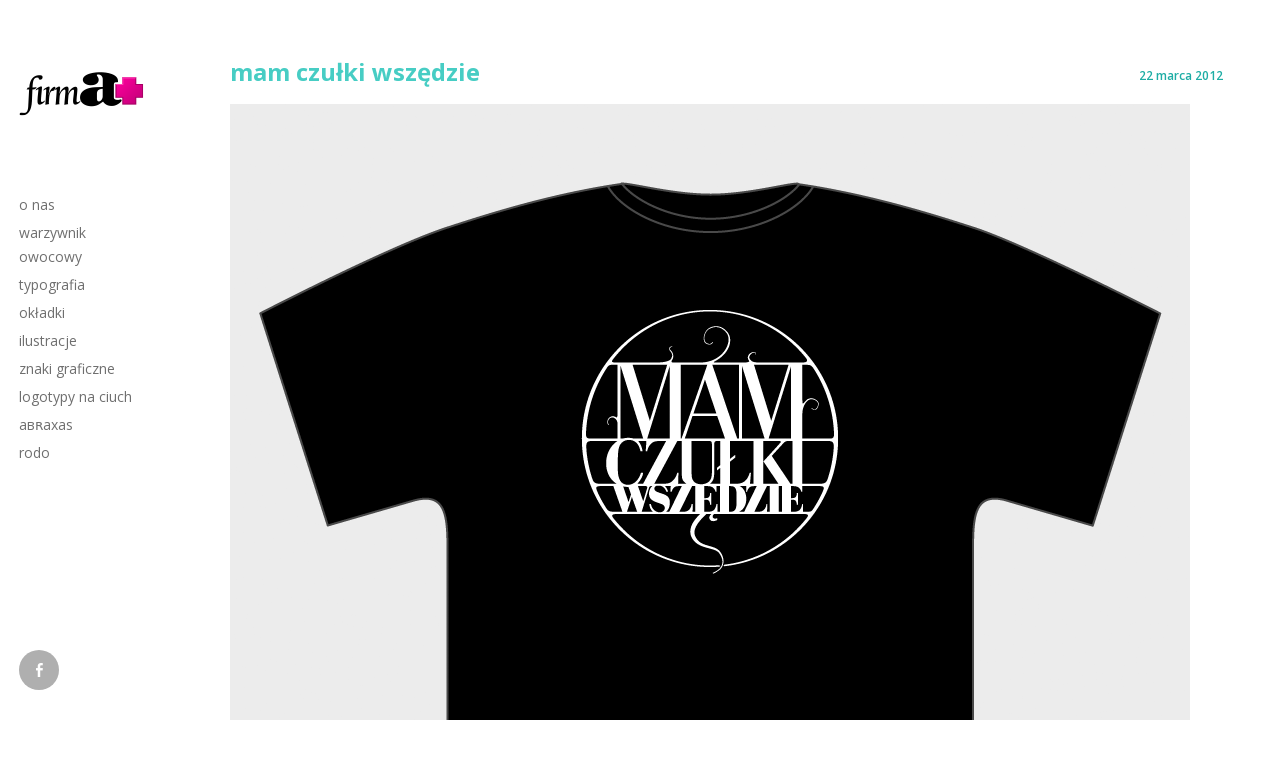

--- FILE ---
content_type: text/css
request_url: http://firmaplus.eu/wp-content/themes/firmaplus/custom.css?ver=1
body_size: 13549
content:
/* misc */

.entry-content img, .comment-content img, .widget img {
	max-width: 100%; /* Fluid images for posts, comments, and widgets */
}
img[class*="align"], img[class*="wp-image-"], img[class*="attachment-"] {
 height: auto; /* Make sure images with WordPress-added height and width attributes are scaled correctly */
 max-width: 100%;


}
img.size-full, img.size-large, img.header-image, img.wp-post-image, img {
	max-width: 100%;
	height: auto; /* Make sure images with WordPress-added height and width attributes are scaled correctly */
}
 * Make sure videos and embeds fit their containers */ embed, iframe, object, video {
 max-width: 100%;
}
.entry-content .twitter-tweet-rendered {
	max-width: 100% !important; /* Override the Twitter embed fixed width */
}
/* Images */
.alignleft {
	float: left;
	margin-right: 15px;
}
.alignright {
	float: right;
}
.aligncenter {
	display: block;
	margin-left: auto;
	margin-right: auto;
}
.entry-content img, .comment-content img, .widget img, img.header-image, .author-avatar img, img.wp-post-image {
}
.wp-caption {
	max-width: 100%; /* Keep wide captions from overflowing their container. */
	padding: 4px;
	background: #eaeaea;
	text-align: left;
}
.wp-caption .wp-caption-text, .gallery-caption, .entry-caption {
	font-size: 10px;
	color: #757575;
}
img.wp-smiley, .rsswidget img {
	border: 0;
	border-radius: 0;
	box-shadow: none;
	margin-bottom: 0;
	margin-top: 0;
	padding: 0;
}
.gallery {
	margin: 0 auto 18px;
}
.gallery .gallery-item {
	float: left;
	margin-top: 0;
	text-align: center;
	width: 33%;
}
.gallery-columns-2 .gallery-item {
	width: 50%;
}
.gallery-columns-4 .gallery-item {
	width: 25%;
}
.gallery img {
	box-shadow: 0px 0px 4px #999;
	border: 1px solid white;
	padding: 8px;
	background: #f2f2f2;
}
.gallery img:hover {
	background: white;
}
.gallery-columns-2 .attachment-medium {
	max-width: 90%;
	height: auto;
}
.gallery-columns-4 .attachment-thumbnail {
	max-width: 80%;
	height: auto;
}
.gallery .gallery-caption {
	color: #888;
	font-size: 12px;
	margin: 0 0 12px;
}
.gallery dl, .gallery dt {
	margin: 0;
}
.gallery br+br {
	display: none;
}
.video-container {
	position: relative;
	padding-bottom: 56.25%;
	padding-top: 30px;
	height: 0;
	overflow: hidden;
}
.video-container iframe, .video-container object, .video-container embed {
	position: absolute;
	top: 0;
	left: 0;
	width: 100%;
	height: 100%;
}
.size-auto, .size-full, .size-large, .size-medium, .size-thumbnail {
 max-width: 100%;
 height: auto;
}
.entry pre {
	border: 1px solid #ededed;
	color: #666;
	font-size: 12px;
	font-size: 0.857142857rem;
	line-height: 1.714285714;
	margin: 24px 0;
	margin: 1.714285714rem 0;
	overflow: auto;
	padding: 24px;
	padding: 1.714285714rem;
}
.entry table {
	border-bottom: 1px solid #ededed;
	color: #757575;
	font-size: 12px;
	font-size: 0.857142857rem;
	line-height: 2;
	margin: 0 0 24px;
	margin: 0 0 1.714285714rem;
	width: 100%;
}
.entry dl {
	margin: 0 24px;
	margin: 0 1.714285714rem;
}
.entry dt {
	font-weight: bold;
	line-height: 1.714285714;
}
.entry dd {
	line-height: 1.714285714;
	margin-bottom: 24px;
	margin-bottom: 1.714285714rem;
}
.entry table caption {
	font-size: 16px;
	font-size: 1.142857143rem;
	margin: 24px 0;
	margin: 1.714285714rem 0;
}
.entry td {
	border-top: 1px solid #ededed;
	padding: 6px 10px 6px 0;
}
p {
	margin-top: 6px;
}
#archivelist {
	float:left;
	margin-right: 0;
}
#archivelist ul li {
	list-style: none;
	line-height: 35px;
}
#archivelist ul {
	height: auto;
	margin-bottom: 30px;
}
#archivelist ul li a {
	color: #666;
	text-transform: normal;
}
#archivelist ul li a:hover {
	text-decoration: none;
}
ol {
	margin: 10px;
	padding: 0;
}
ul {
	margin: 5px;
	padding: 0;
}
.sticky {
}
.bypostauthor {
}
p.form-allowed-tags {
	display: none;
}
/* Blog Page Navigation */

.pagination {
	float: left;
	clear: left;
	width: 100%;
	height: 50px;
}
.pagination span, .pagination a {
	border: solid 1px #eaeaea;
	-webkit-transition: all 0.3s ease;
	-moz-transition:    all 0.3s ease;
	-ms-transition:     all 0.3s ease;
	-o-transition:      all 0.3s ease;
	padding: 10px 16px;
	margin-right: 5px;
	text-decoration: none;
	font-size: 12px;
	text-transform: uppercase;
	-webkit-border-radius: 4px;
	-moz-border-radius: 4px;
	-ms-border-radius: 4px;
	-o-border-radius: 4px;
	border-radius: 4px;
	color: #333;
}
.pagination a:hover, .pagination .current {
	padding: 10px 16px;
	margin-right: 5px;
	color: #333;
	font-size: 12px;
	text-transform: normal;
	border: solid 1px #eaeaea;
	background: #eaeaea;
	-webkit-border-radius: 4px;
	-moz-border-radius: 4px;
	-ms-border-radius: 4px;
	-o-border-radius: 4px;
	border-radius: 4px;
}
.grid-wrap {
	clear: both;
	float: left;
	padding: 0;
	width: 100%;
}
.grid {
	margin: 0;
	padding: 0;
	list-style: none;
	min-height: 500px;
}
.js .grid {
}
.js .grid.loaded {
	background: none;
}
.grid li {
	display: inline-block;
	overflow: hidden;
	width: 216px;
	text-align: left;
	vertical-align: top;
}
.js .grid li {
	display: none;
	float: left;
}
.js .grid.loaded li {
	display: block;
}
/* Anchor and image */
.grid li > a, .grid li img {
	display: block;
	outline: none;
	border: none;
	margin: 0;
	padding: 0;
}
.grid li > a {
	position: relative;
	overflow: hidden;
	margin: 0;
	padding: 0;
	margin: 7px;
}
/* Curtain element */
.grid .curtain {
	position: absolute;
	top: 0;
	left: 0;
	z-index: 100;
	width: 100%;
	height: 100%;
	background: #96cdc8;
}
.grid.swipe-right .curtain {
	-webkit-transform: translate3d(-100%, 0, 0);
	transform: translate3d(-100%, 0, 0);
}
.grid.swipe-down .curtain {
	-webkit-transform: translate3d(0, -100%, 0);
	transform: translate3d(0, -100%, 0);
}
.grid.swipe-rotate .curtain {
	width: 200%;
	height: 200%;
	-webkit-transform: rotate3d(0, 0, 1, 90deg);
	transform: rotate3d(0, 0, 1, 90deg);
	-webkit-transform-origin: top left;
	transform-origin: top left;
}

/* Shadow */
.grid .curtain::after {
 position: absolute;
 top: 0;
 left: 0;
 width: 100%;
 height: 100%;
 background: rgba(0, 0, 0, 1);
 content: '';
}
 .grid.swipe-right .curtain::after, .grid.swipe-rotate .curtain::after {
 left: -100%;
}
 .grid.swipe-down .curtain::after {
 top: -100%;
}
/* Title */
.grid li h2.entry-title {
	position: absolute;
	bottom: 0;
	left: 0;
	margin: 0;
	padding: 10px 20px;
	width: 100%;
	background: #ffffff;
	opacity: 0;
	color: #000000;
	text-transform: normal;
	letter-spacing: 1px;
	font-weight: 800;
	font-size: 0em;
	-webkit-transition: -webkit-transform 0.2s, color 0.2s;
	transition: transform 0.2s, color 0.2s;
	line-height: 100%;
}
.grid li a {
	text-decoration: none;
}
.grid *, .grid *:after, .grid *:before {
	-webkit-box-sizing: border-box;
	-moz-box-sizing: border-box;
	box-sizing: border-box;
}

/* Pseudo element for hover effect */
.grid li > a::before {
 position: absolute;
 top: 0;
 left: 0;
 width: 100.5%;
 height: 100.5%;
 border: 0px solid transparent;
 background: rgba(0, 0, 0, 0);
 content: '';
 -webkit-transition: border-width 0.2s, border-color 0.2s;
 transition: border-width 0.2s, border-color 0.2s;
}

/* Hover effects */
.grid li.shown:hover h2.entry-title {
	color: #000000;
	-webkit-transform: translate3d(0, -30px, 0);
	transform: translate3d(0, -30px, 0);
}
 .grid li.shown:hover > a::before {
border-width: 107px;
 border-color: #47cdc4;
 opacity: 0.25;
}

/* Animations */

/* Swipe right */
.grid.swipe-right li.animate .curtain {
	-webkit-animation: swipeRight 1.5s cubic-bezier(0.6, 0, 0.4, 1) forwards;
	animation: swipeRight 1.5s cubic-bezier(0.6, 0, 0.4, 1) forwards;
}
 @-webkit-keyframes swipeRight {
 0% {
} /* fixes Chrome 35.0.1916.114 issue (easing breaks) */
 50%, 60% {
-webkit-transform: translate3d(0, 0, 0);
}
 100% {
-webkit-transform: translate3d(100%, 0, 0);
}
}
 @keyframes swipeRight {
 0% {
}
 50%, 60% {
-webkit-transform: translate3d(0, 0, 0);
transform: translate(0);
}
 100% {
-webkit-transform: translate3d(100%, 0, 0);
transform: translate3d(100%, 0, 0);
}
}
/* Swipe down */
.grid.swipe-down li.animate .curtain {
	-webkit-animation: swipeDown 1.5s cubic-bezier(0.6, 0, 0.4, 1) forwards;
	animation: swipeDown 1.5s cubic-bezier(0.6, 0, 0.4, 1) forwards;
}
 @-webkit-keyframes swipeDown {
 0% {
} /* fixes Chrome 35.0.1916.114 issue (easing breaks) */
 50%, 60% {
-webkit-transform: translate3d(0, 0, 0);
}
 100% {
-webkit-transform: translate3d(0, 100%, 0);
}
}
 @keyframes swipeDown {
 0% {
}
 50%, 60% {
-webkit-transform: translate(0);
transform: translate(0);
}
 100% {
transform: translate3d(0, 100%, 0);
transform: translate3d(0, 100%, 0);
}
}
/* Swipe rotate */
.grid.swipe-rotate li.animate .curtain {
	-webkit-animation: swipeRotate 1.5s ease forwards;
	animation: swipeRotate 1.5s ease forwards;
}
 @-webkit-keyframes swipeRotate {
 0% {
} /* fixes Chrome 35.0.1916.114 issue (easing breaks) */
 50%, 60% {
-webkit-transform: rotate3d(0, 0, 1, 0deg);
}
 100% {
-webkit-transform: rotate3d(0, 0, 1, -90deg);
}
}
 @keyframes swipeRotate {
 0% {
}
 50%, 60% {
-webkit-transform: rotate3d(0, 0, 1, 0deg);
transform: rotate3d(0, 0, 1, 0deg);
}
 100% {
-webkit-transform: rotate3d(0, 0, 1, -90deg);
transform: rotate3d(0, 0, 1, -90deg);
}
}

/* Shadow */
.grid li.animate .curtain::after {
 -webkit-animation: fadeOut 1.5s ease forwards;
 animation: fadeOut 1.5s ease forwards;
 -webkit-animation-delay: inherit;
 animation-delay: inherit;
}
 @-webkit-keyframes fadeOut {
 0% {
} /* fixes Chrome 35.0.1916.114 issue (easing breaks) */
 50%, 60% {
opacity: 1;
}
 100% {
opacity: 0;
}
}
 @keyframes fadeOut {
 0% {
}
 50%, 60% {
opacity: 1;
}
 100% {
opacity: 0;
}
}
/* Hide image and title and show at half time */
.js .grid li img, .js .grid li h2.entry-title {
	visibility: hidden;
}
.grid li.animate img, .grid li.animate h2.entry-title {
	-webkit-animation: showMe 1.5s step-end forwards;
	animation: showMe 1.5s step-end forwards;
}
 @-webkit-keyframes showMe {
 from {
visibility: hidden;
}
 60%, 100% {
visibility: visible;
}
}
 @keyframes showMe {
 from {
visibility: hidden;
}
 60%, 100% {
visibility: visible;
}
}
.grid li.shown img, .grid li.shown h2.entry-title {
	visibility: visible;
}
/* Menu Button */
a.menu-button {
	position: relative;
	z-index: 1000;
	margin: 0;
	padding: 0;
	width: 52px;
	height: 52px;
	border: none;
	cursor: pointer;
	display: inline-block;
	color: #fff;
	margin-top: 20px;
	margin-bottom: 10px;
	background: #47CDC4;
	-webkit-border-radius: 50%;
	-moz-border-radius: 50%;
	-ms-border-radius: 50%;
	-o-border-radius: 50%;
	border-radius: 50%;
}
a.menu-button:before {
	display: inline-block;
	-webkit-font-smoothing: antialiased;
	font: normal 16px/1 'Genericons';
	line-height: 52px;
	content: '\f419';
	color: #fff;
}
/* Close Button */
.close-button {
	width: 1em;
	height: 1em;
	position: absolute;
	right: 1em;
	top: 1em;
	overflow: hidden;
	text-indent: 1em;
	font-size: 0.75em;
	border: none;
	background: transparent;
	color: transparent;
	cursor: pointer;
}
 .close-button::before, .close-button::after {
 content: '';
 position: absolute;
 width: 3px;
 height: 100%;
 top: 0;
 left: 50%;
 background: #fff;
}
 .close-button::before {
 -webkit-transform: rotate(45deg);
 transform: rotate(45deg);
}
 .close-button::after {
 -webkit-transform: rotate(-45deg);
 transform: rotate(-45deg);
}
/* Menu */
.menu-wrap {
	display: block;
	position: absolute;
	z-index: 1001;
	width: 216px;
	height: 100%;
	background: #47CDC4;
	padding: 0;
	padding-left: 20px;
	padding-top: 40px;
	font-size: 1.15em;
	-webkit-transform: translate3d(-320px, 0, 0);
	transform: translate3d(-320px, 0, 0);
	-webkit-transition: -webkit-transform 0.4s;
	transition: transform 0.4s;
	-webkit-transition-timing-function: cubic-bezier(0.7, 0, 0.3, 1);
	transition-timing-function: cubic-bezier(0.7, 0, 0.3, 1);
}
/* Shown menu */
.show-menu .menu-wrap {
	-webkit-transform: translate3d(0, 0, 0);
	transform: translate3d(0, 0, 0);
	-webkit-transition: -webkit-transform 0.8s;
	transition: transform 0.8s;
	-webkit-transition-timing-function: cubic-bezier(0.7, 0, 0.3, 1);
	transition-timing-function: cubic-bezier(0.7, 0, 0.3, 1);
}
.menu-wrap li a {
	display: block;
	width: 100%;
	padding: 0;
	margin: 0;
	padding-top: 5px;
	padding-bottom: 5px;
	text-decoration: none;
	text-transform: uppercase;
	color: #fff;
	font-family: 'Open Sans', arial, helvetica, tahoma, sans-serif;
	font-weight: 700;
	font-size: 15px;
 -webkit-transition: all .3s ease;
 -moz-transition:    all .3s ease;
 -ms-transition:     all .3s ease;
 -o-transition:      all .3s ease;
}
.menu-wrap li.current-menu-item a, .menu-wrap li:hover a {
	color: #afafaf;
}
.menu-wrap li.current-menu-item > ul li.current-menu-item li a, .menu-wrap li:hover > ul li:hover li a, .menu-wrap li.current-menu-item > ul li a, .menu-wrap li:hover > ul li a {
	color: #3f3f3f;
}
.menu-wrap li > ul li:hover a, .menu-wrap li > ul li.current-menu-item a {
	color: #fff;
}
.menu-wrap ul li ul {
	width: 100%;
	margin: 0;
	padding: 0;
}
.menu-wrap li {
	list-style: none;
}


--- FILE ---
content_type: text/css
request_url: http://firmaplus.eu/wp-content/themes/firmaplus/style.css?ver=6.4.7
body_size: 11788
content:
/*
Theme Name: firmaplus

Text Domain: firmaplus


*/


body,html{
  height:100%;
  min-height: 100%;
}

body {
	background: #fff;
	color: #333;
	font-family: 'Open Sans', arial, helvetica, tahoma, sans-serif;
	font-size: 14px;
	font-weight: 300;
	margin:0;
	padding:0;
	line-height: 175%;
	-webkit-font-smoothing:antialiased;
	-moz-osx-font-smoothing:grayscale;
}

h1 {
	font-size: 26px;
	color: #000;
	margin-top: 20px;
	text-transform: none;
	font-family: 'Open Sans', arial, helvetica, sans-serif;
	font-weight: 400;
}

h2 {
	color: #000;
	margin:0;
	padding:0;
	margin-top: 20px;
	text-transform: none;
	font-weight: 400;
	font-size: 22px;
	font-family: 'Open Sans', arial, helvetica, sans-serif;
}

h3 {
	color: #000;
	margin:0;
	padding:0;
	margin-top: 20px;
	text-transform: none;
	font-weight: 400;
	font-size: 20px;
	font-family: 'Open Sans', arial, helvetica, sans-serif;
}

h4 {
	color: #000;
	margin:0;
	padding:0;
	margin-top: 20px;
	text-transform: none;
	font-weight: 400;
	font-size: 16px;
	font-family: 'Open Sans', arial, helvetica, sans-serif;
}

h5 {
	color: #000;
	margin:0;
	padding:0;
	margin-top: 20px;
	text-transform: none;
	font-weight: 400;
	font-size: 12px;
	font-family: 'Open Sans', arial, helvetica, sans-serif;
}

p { margin-top: 6px; }

img { 
	border: none; padding:0; 
}

img a {
	border:none;
}

img.left { 
	float: left; border: none; padding: 6px 0 0 0; 
}

img.right { 
	float: right; border: none; padding: 0 0 0 6px;
	}

blockquote {
	border-left:1px solid #ccc;
	margin:15px;
	padding:0 12px 0 12px;
	font-style: italic;
}

code{
	font-family:"Courier New", Courier, monospace;
}


/* links */

a {
	color: #333;
	text-decoration: underline;
}

a:hover {
	text-decoration: none;
}

/* container */

#container {
	width: 100%;
	float: left;
	clear: left;
	overflow:hidden;
}

	
/* header */

#header {
  	width: 10%; 
	float: left;
	padding-left: 1.5%;
	padding-right: 1.5%;
	background: #ffffff;
	box-shadow: 2px 0px 0px #fff, 3px 0px 0px #ffffff;
	-webkit-box-shadow: 2px 0px 0px #fff, 3px 0px 0px #ffffff;
	-moz-box-shadow: 2px 0px 0px #fff, 3px 0px 0px #ffffff;
	position: fixed;
	height: 100vh;
	-webkit-transform: translateZ(0);
}

#logo {	
	width: 100%;
	float:left;
	margin-top: 60px;
}

#logo img {
	display: inline-block;
    max-width: 100%;
    min-width: 100px; 
}

#logo a {
	color: #a3978e;
	text-decoration: none;
}

#logo h1 a,
#logo h1 {
	font-weight: 700;
	font-size: 40px;
	color: #333;
	text-transform: none;
	text-decoration: none;
	font-family: 'Open Sans', arial, helvetica, sans-serif;
	line-height: 36px;
	margin-top: 0;
	margin-bottom: 5px;
	color: #fff;
}

#site-description {
	color: #afafaf;
	margin: 0;
	padding: 0;
	font-family: 'Open Sans', arial, helvetica, sans-serif;
	font-weight: 700;
	font-size: 15px;
	margin-left: 10px;
}

/* Main Menu */

#mainmenu {
	width: 100%;
	float: left;
	clear: left;
	margin-top: 60px;
}

.mainnav {
  	position: relative;
  	left: 0;
  	top: 0;
  	height: auto;
  	width: 100%;
  	padding: 0;
	margin: 0;
  	font-size: 12px;
}

.mainnav  li {
    padding: 0; 
	margin: 0;
	list-style: none;
}
    
.mainnav li a {
    display: block;
    width: 100%;
    padding: 0;
	margin: 0;
    text-decoration: none;
    text-transform: nomal;
    color: #6f6f6f;
	font-family: 'Open Sans', arial, helvetica, tahoma, sans-serif;
	font-weight: 500;
	font-size: 14px;
	-webkit-transition: all .3s ease;
  	-moz-transition:    all .3s ease;
  	-ms-transition:     all .3s ease;
  	-o-transition:      all .3s ease;
	padding-top: 2px;
	padding-bottom: 2px;
}

.mainnav li.menu-item-has-children a:after {
	display: inline-block;
	-webkit-font-smoothing: antialiased;
	font: normal 16px/1 'Genericons';
	content: '\f510';
	color: #ccc;
	line-height: 175%;
	position: absolute;
	right: 0;
}

.mainnav li.menu-item-has-children > ul li.menu-item-has-children li a:after,
.mainnav li.menu-item-has-children > ul li a:after {
	display: none;
}

.mainnav li.menu-item-has-children > ul li.menu-item-has-children a:after {
	display: inline-block;
}

.mainnav li.current-menu-item a,
.mainnav li:hover a {
	color: #47CDC4;
}

.mainnav li.current-menu-item > ul li.current-menu-item li a,
.mainnav li:hover > ul li:hover li a,
.mainnav li.current-menu-item > ul li a,
.mainnav li:hover > ul li a {
	color: #ccc;
}

.mainnav li ul {
	width: 100%;
	padding: 0;
	margin: 0;
	display: none;
}
  
.mainnav  li > ul li {
	padding: 0; 
}
    
.mainnav  li > ul li a {
      color: #ccc; 
	  padding: 0;
}

.mainnav  li > ul li:hover a,
.mainnav  li > ul li.current-menu-item a {
	color: #999;
}

    
.mainnav  li > ul li > ul li {
      padding: 0; }

.mainnav  li > ul li > ul li a {
        color: #ccc;
        font-size: 12px;
        text-transform: none;
        padding: 0; 
}

.menu-wrap {
	display: none;
}

a.menu-button {
	display: none;
}

/* search */

#searchbox {
	width: 256px;
	float: right;
	margin: 0;
	padding: 0;
	height: 60px;
}

#searchform {
	width: 100%;
}

#searchform input#s {
	width: 190px;
	padding-left: 5px;
	background: none;
	border: none;
	height: 30px;
	margin-top: 10px;
	border: solid 1px #fff;
	font-family: 'Open Sans', arial, helvetica;
	font-weight: 400;
	color: #666;
}

#content #searchform input#s {
	border: solid 1px #eaeaea;
}

input#s:focus {
	outline:none;
}

#searchform input#searchsubmit {
	display: none;
}

#header h2 {
	display: none;
}


/* Content Section */

#contentwrapper {
	width: 80%;
	float: right;
	margin-top: 60px;
	margin-right: 2%;
}

#content {
	width: 100%;
	float: right;
}

#contentfull {
	width: 100%;
	float: right;
	margin-bottom: 40px;
}

/* content */


.attachment-blogthumb {
}

.post {
	margin-bottom: 100px;
	float: left;
	clear: left;
	width: 100%;
}

.entry {
}

h1.entry-title,
h2.entry-title {
	margin:0;
	padding: 0;
	font-weight: 700;
	color: #47cdc4;
	text-transform: none;
	font-size: 24px;
	margin-top: 0;
	line-height: 100%;
	margin-bottom: 20px;
}

h2.entry-title a {
	text-decoration: none;
	color: #333;
	font-size: 24px;
	line-height: 100%;
}

h2.entry-title {
	margin-bottom: 0;
	padding-bottom: 0;
}

h2.pagetitle {
	display: none;
}

.post ul {}

.post li {
	margin-left: 15px;
}

.entry p {
	margin: 8px 0;
}


.belowpost {
	width: 100%;
	float: left;
	clear: both;
	height: 50px;
}

.postdate {
	font-weight: 600;
	font-size: 12px;
	color: #1eada5;
	text-transform: none;
	text-decoration: none;
	float: right;
	margin-top: 0px;
	width: 127px;
	height: 20px; 
	background: #ffffff;
	padding: 0px;
	padding-top: 4px;
	text-align: center;
	-webkit-border-radius: 0px;
	-moz-border-radius: 0px;
	-ms-border-radius: 0px;
	-o-border-radius: 0px;
	border-radius: 0px;
	margin-right: 10px;
	margin-bottom: 5px;
	margin-left: 5px;
}

a.more-link {
	font-size: 14px;
	color: #47cdc4;
	text-decoration: none;
	padding: 6px 22px;
	border: solid 2px #47CDC4;
	margin-top: 10px;
	float: left;
	display: block;
	-webkit-transition: all 0.3s ease;
  	-moz-transition:    all 0.3s ease;
  	-ms-transition:     all 0.3s ease;
  	-o-transition:      all 0.3s ease;
	-webkit-border-radius: 3px;
  	-moz-border-radius: 3px;
  	-ms-border-radius: 3px;
  	-o-border-radius: 3px;
  	border-radius: 3px;
}

a.more-link:hover {
	color: #fff;
	background: #47CDC4;
}

ol {
	margin: 10px;
}

ul {
	margin: 5px;
}

p.singletags {
	line-height: 32px;
}

p.singletags a {
	text-decoration: none;
	border: solid 2px #eaeaea;
	height: 26px;
	line-height: 26px;
	font-size: 16px;
	display: inline-block;
	padding: 0 6px;
	-webkit-transition: all 0.3s ease;
  	-moz-transition:    all 0.3s ease;
  	-ms-transition:     all 0.3s ease;
  	-o-transition:      all 0.3s ease;
}

p.singletags a:hover {
	color: #999;
}

p.singletags:before {
	display: inline-block;
	-webkit-font-smoothing: antialiased;
	font: normal 32px/1 'Genericons';
	vertical-align: top;
	content: '\f302';
}






/* footer */

#footer {
	float: left;
	clear: left;
	width: 100%;
	margin: 0;
	padding-bottom: 40px;
	font-size: 13px;
	line-height: 150%;
}


#socialize {
	width: 100%;
	position: absolute;
	bottom: 20px;
}
a.socialicon {
	width: 40px;
	height: 40px;
	text-align: center;
	margin: 0;
	margin-right: 10px;
	margin-bottom: 10px;
	background: #afafaf;
	color: #fff;
	display: inline-block;
	-webkit-transition: all 0.3s ease;
	-moz-transition:    all 0.3s ease;
	-ms-transition:     all 0.3s ease;
	-o-transition:      all 0.3s ease;
	text-decoration: none;
	-webkit-border-radius: 50%;
	-moz-border-radius: 50%;
	-ms-border-radius: 50%;
	-o-border-radius: 50%;
	border-radius: 50%;
}

a.socialicon:hover {
	color: #556370;
}

a.socialicon:before {
	display: inline-block;
	-webkit-font-smoothing: antialiased;
	font: normal 16px/1 'Genericons';
	line-height: 40px;
}

a.twittericon:before {
	content: '\f202';
}

a.facebookicon:before {
	content: '\f204';
}

a.linkedinicon:before {
	content: '\f207';
}

a.dribbleicon:before {
	content: '\f201';
}

a.pinteresticon:before {
	content: '\f209';
}

a.flickricon:before {
	content: '\f211';
}

a.vimeoicon:before {
	content: '\f212';
}

a.youtubeicon:before {
	content: '\f213';
}

a.tumblricon:before {
	content: '\f214';
}

a.instagramicon:before {
	content: '\f215';
}

a.googleplusicon:before {
	content: '\f218';
}

 @media only screen and (min-device-width : 768px) and (max-device-width : 1024px) and (orientation : portrait) {
	 
	 #header {
		width: 100%;
		position: relative;
		float: left;
		clear: left;
		height: auto;
		margin: 0;
		padding: 0;
		text-align: center;
		box-shadow: 0px 2px 0px #fff, 0px 3px 0px #556370;
		-webkit-box-shadow: 0px 2px 0px #fff, 0px 3px 0px #556370;
		-moz-box-shadow: 0px 2px 0px #fff, 0px 3px 0px #556370;
	}
	
	.menu-wrap {
		display: block;
	}

	a.menu-button {
		display: inline-block;
	}

	#socialize,
	.mainnav {
		display: none;
	}
	
	#contentwrapper {
		width: 90%;
		float: left;
		margin-left: 5%;
	}
	
	
	
	#content {
		width: 100%;
	}
	 
 }

@media only screen and (max-width: 480px), screen and (max-device-width: 480px), screen and (max-width: 600px)  {

	html {
	    -webkit-text-size-adjust: none; 
	}
	
	body {
		text-align: justify;
		-ms-word-wrap: break-word;
 		word-wrap: break-word;
	}
	
	#header {
		width: 100%;
		position: relative;
		float: left;
		clear: left;
		height: auto;
		margin: 0;
		padding: 0;
		text-align: center;
		box-shadow: 0px 2px 0px #fff, 0px 3px 0px #556370;
		-webkit-box-shadow: 0px 2px 0px #fff, 0px 3px 0px #556370;
		-moz-box-shadow: 0px 2px 0px #fff, 0px 3px 0px #556370;
	}
	
	#socialize,
	.mainnav {
		display: none;
	}
	
	#logo {
		text-align: center;
		width: 100%;
	}
	
	#contentwrapper {
		width: 90%;
		float: left;
		margin-left: 5%;
	}
	
	.grid {
		margin: 0 auto;
	}
	
	.grid li {
		width: 300px;
	}
	
	.pagination span {
		display: none;
	}
	
	.pagination .current {
		display: inline-block;
	}
	
	.postdate {
		width: 100%;
		margin: 0;
		padding: 0;
		margin-bottom: 5px;
		text-align: left;
		height: auto;
		background: none;
	}
	
	
	
	#content {
		width: 100%;
	}	
	
	.menu-wrap {
		display: block;
	}

	a.menu-button {
		display: inline-block;
	}
}